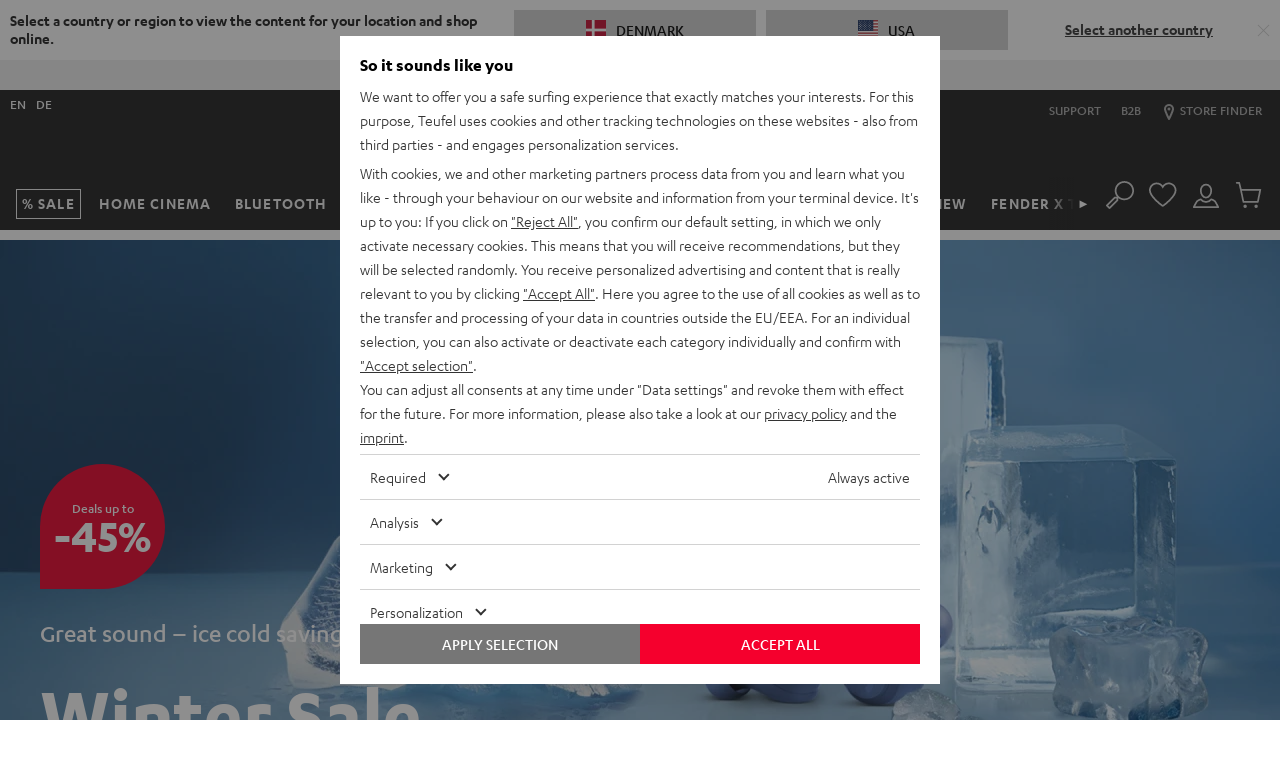

--- FILE ---
content_type: application/javascript
request_url: https://dk.teufelaudio.com/assets/82e2e82bbd34e0c5b636276d5c0ca855331c69ee/default/js/yves_default.792.js
body_size: -172
content:
"use strict";(self.webpackChunklautsprecher_teufel=self.webpackChunklautsprecher_teufel||[]).push([[792],{792:(e,u,s)=>{s.r(u)}}]);